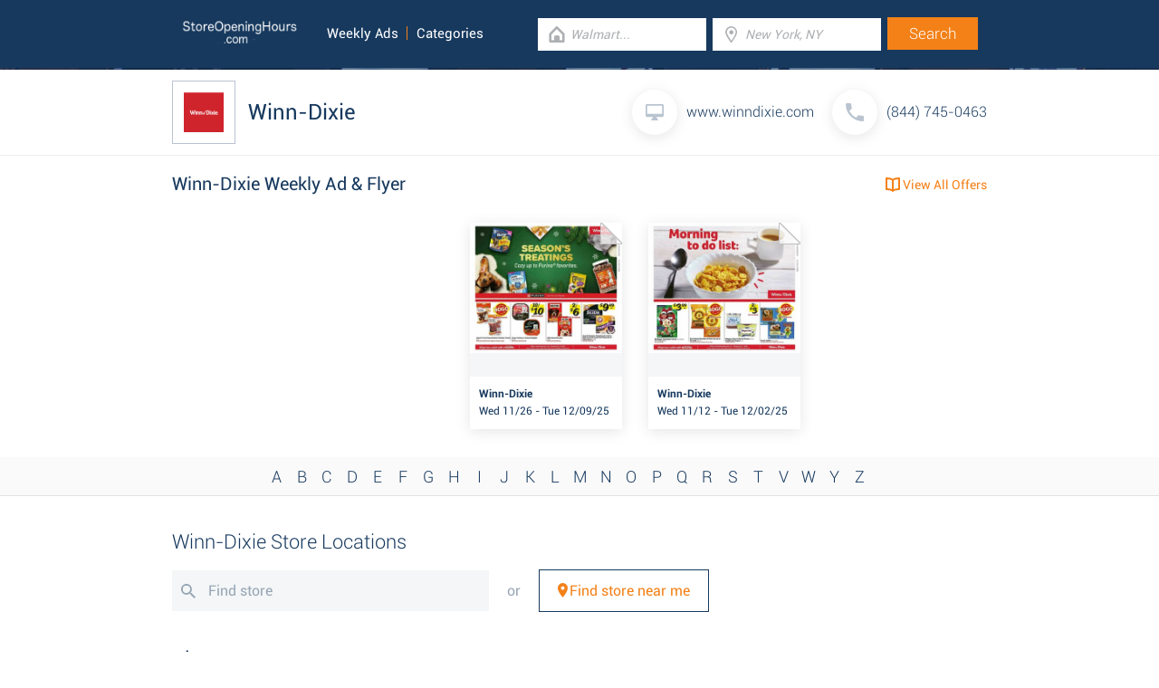

--- FILE ---
content_type: text/html; charset=UTF-8
request_url: https://www.storeopeninghours.com/retailers/winn-dixie
body_size: 8708
content:
<!DOCTYPE html><html lang="en_US"><head><meta name="google-site-verification"content="i4v8bD1a1hMCQhV_KBmPLiR0c-aP03t6A8sdcJEJrRQ"/><meta name="msvalidate.01"content="7A8FB32C6D0255AF75EE091D5AB857F2"/><meta charset="UTF-8"/><title>Winn-Dixie - Store Locator & Hours</title><meta http-equiv="X-UA-Compatible"content="IE=edge"/><meta name="theme-color"content="#17385E"/><meta name="viewport"content="width=device-width, initial-scale=1"/><base href="https://www.storeopeninghours.com/"/><link rel="stylesheet"href="https://www.storeopeninghours.com/css/final.act.min.css?v=3"media="screen"/><link rel="stylesheet"href="https://www.storeopeninghours.com/css/final.add.css?v=12"media="screen"/><link rel="preload"as="image"shref="https://a.tile.openstreetmap.org/"/><link rel="preload"as="image"href="https://b.tile.openstreetmap.org/"/><link rel="preload"as="image"href="https://c.tile.openstreetmap.org/"/></head><body class="categories edited-categories"><input type="checkbox"class="display-none"id="search-input"/><header class="main-header"><div class="sub-page-header"><div class="container"><div class="row"><div class="span-large-10 span-medium-10"><a class="main-logo"href="https://www.storeopeninghours.com/"><img src="images/logo_web_retail_us.png"alt="Logo"height="36"width="130"/></a><div class="navbar"><ul><li><a href="https://www.storeopeninghours.com/weekly-ads/">Weekly Ads</a></li><li><a href="https://www.storeopeninghours.com/categories/">Categories</a></li></ul></div><div class="side-menu"><input type="checkbox"class="display-none"id="menu"/><label for="search-input"class="label-search"onclick><i class="tiecons tiecons-search-simple"></i></label><label for="menu"class="label-menu"onclick><i class="tiecons tiecons-menu-light"></i></label><ul class="mobile-menu"><li><a href="https://www.storeopeninghours.com/weekly-ads/">Weekly Ads</a></li><li><a href="https://www.storeopeninghours.com/categories/">Categories</a></li></ul></div></div><div class="span-large-14 span-medium-14 form-section"id="form-section"><form action="/"class="clearfix"><div class="input"><i class="tiecons tiecons-home-simple-door"></i><input type="text"name="q"value=""placeholder="Walmart..."class="focusInput"/></div><div class="input"><i class="tiecons tiecons-mappoint"></i><input type="text"name="place"value=""id="place"placeholder="New York, NY"/></div><div class="input submit"><input type="submit"value="Search"/></div></form></div></div></div></div></header><section class="title-section"><div class="container"><div class="row-flex"><div class="item"><div class="col logo"><img src="https://www.storeopeninghours.com/img/logos/winn-dixie.png"alt="Winn-Dixie"width="44"/></div><div class="col"><h1>Winn-Dixie</h1></div></div><div class="item"><a href="https://www.winndixie.com/"class="col"><div class="icon"><svg xmlns="http://www.w3.org/2000/svg"width="19.997"height="18.179"viewBox="0 0 19.997 18.179"><path d="M19.179,2H2.818A1.823,1.823,0,0,0,1,3.818V14.725a1.823,1.823,0,0,0,1.818,1.818H9.18L7.363,19.27v.909h7.271V19.27l-1.818-2.727h6.363A1.823,1.823,0,0,0,21,14.725V3.818A1.823,1.823,0,0,0,19.179,2Zm0,10.907H2.818V3.818H19.179Z"transform="translate(-1 -2)"fill="#b9c4d0"/></svg></div><p>www.winndixie.com</p></a><a href="tel:(844) 745-0463"class="col"><div class="icon"><svg xmlns="http://www.w3.org/2000/svg"width="19.998"height="19.998"viewBox="0 0 19.998 19.998"><path d="M7.022,11.655a16.83,16.83,0,0,0,7.321,7.321l2.444-2.444a1.1,1.1,0,0,1,1.133-.267,12.673,12.673,0,0,0,3.966.633A1.114,1.114,0,0,1,23,18.01v3.877A1.114,1.114,0,0,1,21.887,23,18.885,18.885,0,0,1,3,4.111,1.114,1.114,0,0,1,4.111,3H8A1.114,1.114,0,0,1,9.11,4.111a12.621,12.621,0,0,0,.633,3.966A1.115,1.115,0,0,1,9.466,9.21Z"transform="translate(-3 -3)"fill="#b9c4d0"/></svg></div><p>(844) 745-0463</p></a></div></div></div></section><section class="offers"><div class="container"><div class="title"><h2>Winn-Dixie Weekly Ad & Flyer</h2><a href="https://www.storeopeninghours.com/weekly-ads/winn-dixie"><svg xmlns="http://www.w3.org/2000/svg"width="15.998"height="15.997"viewBox="0 0 15.998 15.997"><path id="Path_60"data-name="Path 60"d="M194.653,3142.58v-12.311c.034-.092.062-.187.1-.276a1.069,1.069,0,0,1,.74-.568h.25a.768.768,0,0,0,.117.026c.892.065,1.786.109,2.675.2a9.855,9.855,0,0,1,2.8.649,2.242,2.242,0,0,1,1.291,1,4.737,4.737,0,0,1,.5-.531,4.792,4.792,0,0,1,1.889-.812,18.981,18.981,0,0,1,3.691-.477c.283-.013.567-.038.85-.057h.25a.66.66,0,0,0,.071.029,1,1,0,0,1,.772,1.023q0,5.951,0,11.9a1,1,0,0,1-1,1.042,26.094,26.094,0,0,0-3.458.376,9.615,9.615,0,0,0-2.46.725.3.3,0,0,0-.137.165.975.975,0,0,1-1.888.007.324.324,0,0,0-.147-.176,8.233,8.233,0,0,0-1.971-.627,25.658,25.658,0,0,0-3.885-.472,1.511,1.511,0,0,1-.5-.112A1.024,1.024,0,0,1,194.653,3142.58Zm13.989-1.1v-9.951a1.255,1.255,0,0,0-.133,0c-.692.081-1.387.146-2.076.249a9.947,9.947,0,0,0-2.625.712.22.22,0,0,0-.159.237q.006,4.764,0,9.528v.162A14.975,14.975,0,0,1,208.642,3141.476Zm-11.982-.029c.863.1,1.707.176,2.547.292a8.553,8.553,0,0,1,2.446.681v-9.709c0-.021.007-.046,0-.062-.024-.044-.045-.109-.084-.124-.368-.143-.733-.3-1.11-.409a16.329,16.329,0,0,0-3.007-.529c-.262-.025-.523-.047-.79-.071Z"transform="translate(-194.653 -3129.426)"fill="#f38118"/></svg>&nbsp;<span>View All Offers</span></a></div><div class="offers"><div class="row listing"><div class="col desktop-hide"><div class="testBox"style="width:300px;height:250px;text-align:center;overflow:hidden"><script async src="//pagead2.googlesyndication.com/pagead/js/adsbygoogle.js"></script><ins class="adsbygoogle adsgooglecat"style="display:inline-block;width:300px;height:250px;"data-ad-client="ca-pub-3115969629981933"data-ad-slot="7823449589"></ins><script> (adsbygoogle = window.adsbygoogle || []).push({}); </script><span></span></div></div><div class="col"><div class="offer"><a href="https://www.storeopeninghours.com/weekly-ads/winn-dixie/1018845"><span class="corner"></span><img src="https://www.storeopeninghours.com/images/letak-dummy.png?v=1"alt=""class="dummy"><div class="image-box"><img src="https://www.storeopeninghours.com/leaflet/winn-dixie/1018845/first.jpg"alt="Winn-Dixie"/></div><span class="bottom"><ul><li><strong>Winn-Dixie</strong></li><li class="date">Wed 11/26 - Tue 12/09/25</li></ul></span></a></div></div><div class="col"><div class="offer"><a href="https://www.storeopeninghours.com/weekly-ads/winn-dixie/1018694"><span class="corner"></span><img src="https://www.storeopeninghours.com/images/letak-dummy.png?v=1"alt=""class="dummy"><div class="image-box"><img src="https://www.storeopeninghours.com/leaflet/winn-dixie/1018694/first.jpg"alt="Winn-Dixie"/></div><span class="bottom"><ul><li><strong>Winn-Dixie</strong></li><li class="date">Wed 11/12 - Tue 12/02/25</li></ul></span></a></div></div></div></div></div></section><section class="abeceda"><div id="cd-nav"class="offers-alphabet"><div class="container"><div class="row relative"><div class="over-auto"><div class="span-medium-24"id="cd-main-nav"><ul id="navbar"><li><a href="#A">A</a></li><li><a href="#B">B</a></li><li><a href="#C">C</a></li><li><a href="#D">D</a></li><li><a href="#E">E</a></li><li><a href="#F">F</a></li><li><a href="#G">G</a></li><li><a href="#H">H</a></li><li><a href="#I">I</a></li><li><a href="#J">J</a></li><li><a href="#K">K</a></li><li><a href="#L">L</a></li><li><a href="#M">M</a></li><li><a href="#N">N</a></li><li><a href="#O">O</a></li><li><a href="#P">P</a></li><li><a href="#Q">Q</a></li><li><a href="#R">R</a></li><li><a href="#S">S</a></li><li><a href="#T">T</a></li><li><a href="#V">V</a></li><li><a href="#W">W</a></li><li><a href="#Y">Y</a></li><li><a href="#Z">Z</a></li></ul></div></div></div></div></div></section><section class="search"><div class="container"><h2>Winn-Dixie Store Locations</h2><div class="row"><div class="search-box"><svg xmlns="http://www.w3.org/2000/svg"width="15.997"height="15.997"viewBox="0 0 15.997 15.997"><path d="M14.433,13.061H13.71l-.256-.247a5.954,5.954,0,1,0-.64.64l.247.256v.723L17.634,19,19,17.634Zm-5.488,0a4.116,4.116,0,1,1,4.116-4.116A4.11,4.11,0,0,1,8.945,13.061Z"transform="translate(-3 -3)"fill="#96a5b5"/></svg><input type="text"placeholder="Find store"id="finder"></div><span class="middle">or</span><a class="leaflet-search-current-geo"href="#"><svg xmlns="http://www.w3.org/2000/svg"width="11.201"height="16.002"viewBox="0 0 11.201 16.002"><path d="M10.6,2A5.6,5.6,0,0,0,5,7.6C5,11.8,10.6,18,10.6,18s5.6-6.2,5.6-10.4A5.6,5.6,0,0,0,10.6,2Zm0,7.6a2,2,0,1,1,2-2A2,2,0,0,1,10.6,9.6Z"transform="translate(-5 -2)"fill="#f38118"/></svg><span>Find store near me</span></a></div></div></section><section><div class="container"><div id="A"class="row group"><h3 class="h2-left h2-edited">A</h3><div class="span-medium-6"><hr class="hr-underline"/><ul class="categories"><li><a href="https://www.storeopeninghours.com/retailers/winn-dixie/alexander-city-al"data-search="alexander city">Alexander City</a></li><li><a href="https://www.storeopeninghours.com/retailers/winn-dixie/anniston-al"data-search="anniston">Anniston</a></li><li><a href="https://www.storeopeninghours.com/retailers/winn-dixie/auburn-al"data-search="auburn, lee county">Auburn, Lee County</a></li></ul></div><div class="span-medium-6 offset-medium-3"><hr class="hr-underline"/><ul class="categories"><li><a href="https://www.storeopeninghours.com/retailers/winn-dixie/altamonte-springs-fl"data-search="altamonte springs">Altamonte Springs</a></li><li><a href="https://www.storeopeninghours.com/retailers/winn-dixie/apopka-fl"data-search="apopka">Apopka</a></li><li><a href="https://www.storeopeninghours.com/retailers/winn-dixie/auburndale-fl"data-search="auburndale">Auburndale</a></li></ul></div><div class="span-medium-6 offset-medium-3"><hr class="hr-underline"/><ul class="categories"><li><a href="https://www.storeopeninghours.com/retailers/winn-dixie/amite-la"data-search="amite">Amite</a></li><li><a href="https://www.storeopeninghours.com/retailers/winn-dixie/arcadia-fl"data-search="arcadia, desoto county">Arcadia, DeSoto County</a></li><li><a href="https://www.storeopeninghours.com/retailers/winn-dixie/avon-park-fl"data-search="avon park">Avon Park</a></li></ul></div></div><div id="B"class="row group"><h3 class="h2-left h2-edited">B</h3><div class="span-medium-6"><hr class="hr-underline"/><ul class="categories"><li><a href="https://www.storeopeninghours.com/retailers/winn-dixie/bainbridge-ga"data-search="bainbridge, decatur county">Bainbridge, Decatur County</a></li><li><a href="https://www.storeopeninghours.com/retailers/winn-dixie/bessemer-al"data-search="bessemer, jefferson county">Bessemer, Jefferson County</a></li><li><a href="https://www.storeopeninghours.com/retailers/winn-dixie/boca-raton-fl"data-search="boca raton">Boca Raton</a></li><li><a href="https://www.storeopeninghours.com/retailers/winn-dixie/brunswick-ga"data-search="brunswick, glynn county">Brunswick, Glynn County</a></li></ul></div><div class="span-medium-6 offset-medium-3"><hr class="hr-underline"/><ul class="categories"><li><a href="https://www.storeopeninghours.com/retailers/winn-dixie/belle-glade-fl"data-search="belle glade">Belle Glade</a></li><li><a href="https://www.storeopeninghours.com/retailers/winn-dixie/beverly-hills-fl"data-search="beverly hills, citrus county">Beverly Hills, Citrus County</a></li><li><a href="https://www.storeopeninghours.com/retailers/winn-dixie/boynton-beach-fl"data-search="boynton beach">Boynton Beach</a></li><li><a href="https://www.storeopeninghours.com/retailers/winn-dixie/bushnell-fl"data-search="bushnell">Bushnell</a></li></ul></div><div class="span-medium-6 offset-medium-3"><hr class="hr-underline"/><ul class="categories"><li><a href="https://www.storeopeninghours.com/retailers/winn-dixie/belleview-fl"data-search="belleview">Belleview</a></li><li><a href="https://www.storeopeninghours.com/retailers/winn-dixie/big-pine-key-fl"data-search="big pine key">Big Pine Key</a></li><li><a href="https://www.storeopeninghours.com/retailers/winn-dixie/brooksville-fl"data-search="brooksville, hernando county">Brooksville, Hernando County</a></li></ul></div></div><div id="C"class="row group"><h3 class="h2-left h2-edited">C</h3><div class="span-medium-6"><hr class="hr-underline"/><ul class="categories"><li><a href="https://www.storeopeninghours.com/retailers/winn-dixie/callahan-fl"data-search="callahan">Callahan</a></li><li><a href="https://www.storeopeninghours.com/retailers/winn-dixie/chalmette-la"data-search="chalmette">Chalmette</a></li><li><a href="https://www.storeopeninghours.com/retailers/winn-dixie/clermont-fl"data-search="clermont, lake county">Clermont, Lake County</a></li><li><a href="https://www.storeopeninghours.com/retailers/winn-dixie/crestview-fl"data-search="crestview">Crestview</a></li></ul></div><div class="span-medium-6 offset-medium-3"><hr class="hr-underline"/><ul class="categories"><li><a href="https://www.storeopeninghours.com/retailers/winn-dixie/cantonment-fl"data-search="cantonment">Cantonment</a></li><li><a href="https://www.storeopeninghours.com/retailers/winn-dixie/chelsea-al"data-search="chelsea, shelby county">Chelsea, Shelby County</a></li><li><a href="https://www.storeopeninghours.com/retailers/winn-dixie/cocoa-beach-fl"data-search="cocoa beach">Cocoa Beach</a></li><li><a href="https://www.storeopeninghours.com/retailers/winn-dixie/cutler-bay-fl"data-search="cutler bay">Cutler Bay</a></li></ul></div><div class="span-medium-6 offset-medium-3"><hr class="hr-underline"/><ul class="categories"><li><a href="https://www.storeopeninghours.com/retailers/winn-dixie/casselberry-fl"data-search="casselberry">Casselberry</a></li><li><a href="https://www.storeopeninghours.com/retailers/winn-dixie/clanton-al"data-search="clanton">Clanton</a></li><li><a href="https://www.storeopeninghours.com/retailers/winn-dixie/crescent-city-fl"data-search="crescent city">Crescent City</a></li></ul></div></div><div id="D"class="row group"><h3 class="h2-left h2-edited">D</h3><div class="span-medium-6"><hr class="hr-underline"/><ul class="categories"><li><a href="https://www.storeopeninghours.com/retailers/winn-dixie/dade-city-fl"data-search="dade city">Dade City</a></li><li><a href="https://www.storeopeninghours.com/retailers/winn-dixie/deerfield-beach-fl"data-search="deerfield beach">Deerfield Beach</a></li><li><a href="https://www.storeopeninghours.com/retailers/winn-dixie/deltona-fl"data-search="deltona">Deltona</a></li><li><a href="https://www.storeopeninghours.com/retailers/winn-dixie/doral-fl"data-search="doral">Doral</a></li><li><a href="https://www.storeopeninghours.com/retailers/winn-dixie/dunnellon-fl"data-search="dunnellon, marion county">Dunnellon, Marion County</a></li></ul></div><div class="span-medium-6 offset-medium-3"><hr class="hr-underline"/><ul class="categories"><li><a href="https://www.storeopeninghours.com/retailers/winn-dixie/daytona-beach-shores-fl"data-search="daytona beach shores">Daytona Beach Shores</a></li><li><a href="https://www.storeopeninghours.com/retailers/winn-dixie/defuniak-springs-fl"data-search="defuniak springs">Defuniak Springs</a></li><li><a href="https://www.storeopeninghours.com/retailers/winn-dixie/destrehan-la"data-search="destrehan">Destrehan</a></li><li><a href="https://www.storeopeninghours.com/retailers/winn-dixie/dundee-fl"data-search="dundee, polk county">Dundee, Polk County</a></li></ul></div><div class="span-medium-6 offset-medium-3"><hr class="hr-underline"/><ul class="categories"><li><a href="https://www.storeopeninghours.com/retailers/winn-dixie/debary-fl"data-search="debary">Debary</a></li><li><a href="https://www.storeopeninghours.com/retailers/winn-dixie/deland-fl"data-search="deland">DeLand</a></li><li><a href="https://www.storeopeninghours.com/retailers/winn-dixie/diberville-ms"data-search="diberville">Diberville</a></li><li><a href="https://www.storeopeninghours.com/retailers/winn-dixie/dunedin-fl"data-search="dunedin">Dunedin</a></li></ul></div></div><div id="E"class="row group"><h3 class="h2-left h2-edited">E</h3><div class="span-medium-6"><hr class="hr-underline"/><ul class="categories"><li><a href="https://www.storeopeninghours.com/retailers/winn-dixie/edgewater-fl"data-search="edgewater, volusia county">Edgewater, Volusia County</a></li></ul></div><div class="span-medium-6 offset-medium-3"><hr class="hr-underline"/><ul class="categories"><li><a href="https://www.storeopeninghours.com/retailers/winn-dixie/eufaula-al"data-search="eufaula, barbour county">Eufaula, Barbour County</a></li></ul></div><div class="span-medium-6 offset-medium-3"><hr class="hr-underline"/><ul class="categories"><li><a href="https://www.storeopeninghours.com/retailers/winn-dixie/eustis-fl"data-search="eustis">Eustis</a></li></ul></div></div><div id="F"class="row group"><h3 class="h2-left h2-edited">F</h3><div class="span-medium-6"><hr class="hr-underline"/><ul class="categories"><li><a href="https://www.storeopeninghours.com/retailers/winn-dixie/fairhope-al"data-search="fairhope">Fairhope</a></li><li><a href="https://www.storeopeninghours.com/retailers/winn-dixie/fleming-island-fl"data-search="fleming island">Fleming Island</a></li><li><a href="https://www.storeopeninghours.com/retailers/winn-dixie/fort-walton-beach-fl"data-search="fort walton beach">Fort Walton Beach</a></li><li><a href="https://www.storeopeninghours.com/retailers/winn-dixie/fultondale-al"data-search="fultondale">Fultondale</a></li></ul></div><div class="span-medium-6 offset-medium-3"><hr class="hr-underline"/><ul class="categories"><li><a href="https://www.storeopeninghours.com/retailers/winn-dixie/fern-park-fl"data-search="fern park">Fern Park</a></li><li><a href="https://www.storeopeninghours.com/retailers/winn-dixie/foley-al"data-search="foley, baldwin county">Foley, Baldwin County</a></li><li><a href="https://www.storeopeninghours.com/retailers/winn-dixie/franklinton-la"data-search="franklinton, washington parish">Franklinton, Washington Parish</a></li></ul></div><div class="span-medium-6 offset-medium-3"><hr class="hr-underline"/><ul class="categories"><li><a href="https://www.storeopeninghours.com/retailers/winn-dixie/fernandina-beach-fl"data-search="fernandina beach">Fernandina Beach</a></li><li><a href="https://www.storeopeninghours.com/retailers/winn-dixie/fort-myers-fl"data-search="fort myers">Fort Myers</a></li><li><a href="https://www.storeopeninghours.com/retailers/winn-dixie/ft-walton-beach-fl"data-search="ft. walton beach">Ft. Walton Beach</a></li></ul></div></div><div id="G"class="row group"><h3 class="h2-left h2-edited">G</h3><div class="span-medium-6"><hr class="hr-underline"/><ul class="categories"><li><a href="https://www.storeopeninghours.com/retailers/winn-dixie/gainesville-fl"data-search="gainesville">Gainesville</a></li><li><a href="https://www.storeopeninghours.com/retailers/winn-dixie/gretna-la"data-search="gretna, jefferson parish">Gretna, Jefferson Parish</a></li></ul></div><div class="span-medium-6 offset-medium-3"><hr class="hr-underline"/><ul class="categories"><li><a href="https://www.storeopeninghours.com/retailers/winn-dixie/gramercy-la"data-search="gramercy">Gramercy</a></li><li><a href="https://www.storeopeninghours.com/retailers/winn-dixie/gulfport-ms"data-search="gulfport, harrison county">Gulfport, Harrison County</a></li></ul></div><div class="span-medium-6 offset-medium-3"><hr class="hr-underline"/><ul class="categories"><li><a href="https://www.storeopeninghours.com/retailers/winn-dixie/green-cove-springs-fl"data-search="green cove springs">Green Cove Springs</a></li></ul></div></div><div id="H"class="row group"><h3 class="h2-left h2-edited">H</h3><div class="span-medium-6"><hr class="hr-underline"/><ul class="categories"><li><a href="https://www.storeopeninghours.com/retailers/winn-dixie/haines-city-fl"data-search="haines city">Haines City</a></li><li><a href="https://www.storeopeninghours.com/retailers/winn-dixie/high-springs-fl"data-search="high springs">High Springs</a></li><li><a href="https://www.storeopeninghours.com/retailers/winn-dixie/holiday-fl"data-search="holiday">Holiday</a></li><li><a href="https://www.storeopeninghours.com/retailers/winn-dixie/homestead-fl"data-search="homestead">Homestead</a></li></ul></div><div class="span-medium-6 offset-medium-3"><hr class="hr-underline"/><ul class="categories"><li><a href="https://www.storeopeninghours.com/retailers/winn-dixie/hammond-la"data-search="hammond, tangipahoa parish">Hammond, Tangipahoa Parish</a></li><li><a href="https://www.storeopeninghours.com/retailers/winn-dixie/hilliard-fl"data-search="hilliard">Hilliard</a></li><li><a href="https://www.storeopeninghours.com/retailers/winn-dixie/holly-hill-fl"data-search="holly hill, volusia county">Holly Hill, Volusia County</a></li><li><a href="https://www.storeopeninghours.com/retailers/winn-dixie/homosassa-fl"data-search="homosassa">Homosassa</a></li></ul></div><div class="span-medium-6 offset-medium-3"><hr class="hr-underline"/><ul class="categories"><li><a href="https://www.storeopeninghours.com/retailers/winn-dixie/hattiesburg-ms"data-search="hattiesburg">Hattiesburg</a></li><li><a href="https://www.storeopeninghours.com/retailers/winn-dixie/hobe-sound-fl"data-search="hobe sound">Hobe Sound</a></li><li><a href="https://www.storeopeninghours.com/retailers/winn-dixie/hollywood-fl"data-search="hollywood, broward county">Hollywood, Broward County</a></li><li><a href="https://www.storeopeninghours.com/retailers/winn-dixie/hudson-fl"data-search="hudson, pasco county">Hudson, Pasco County</a></li></ul></div></div><div id="I"class="row group"><h3 class="h2-left h2-edited">I</h3><div class="span-medium-6"><hr class="hr-underline"/><ul class="categories"><li><a href="https://www.storeopeninghours.com/retailers/winn-dixie/inverness-fl"data-search="inverness, citrus county">Inverness, Citrus County</a></li></ul></div><div class="span-medium-6 offset-medium-3"><hr class="hr-underline"/><ul class="categories"></ul></div><div class="span-medium-6 offset-medium-3"><hr class="hr-underline"/><ul class="categories"></ul></div></div><div id="J"class="row group"><h3 class="h2-left h2-edited">J</h3><div class="span-medium-6"><hr class="hr-underline"/><ul class="categories"><li><a href="https://www.storeopeninghours.com/retailers/winn-dixie/jacksonville-fl"data-search="jacksonville, duval county">Jacksonville, Duval County</a></li></ul></div><div class="span-medium-6 offset-medium-3"><hr class="hr-underline"/><ul class="categories"><li><a href="https://www.storeopeninghours.com/retailers/winn-dixie/jasper-al"data-search="jasper, walker county">Jasper, Walker County</a></li></ul></div><div class="span-medium-6 offset-medium-3"><hr class="hr-underline"/><ul class="categories"></ul></div></div><div id="K"class="row group"><h3 class="h2-left h2-edited">K</h3><div class="span-medium-6"><hr class="hr-underline"/><ul class="categories"><li><a href="https://www.storeopeninghours.com/retailers/winn-dixie/kenner-la"data-search="kenner">Kenner</a></li><li><a href="https://www.storeopeninghours.com/retailers/winn-dixie/kingsland-ga"data-search="kingsland">Kingsland</a></li></ul></div><div class="span-medium-6 offset-medium-3"><hr class="hr-underline"/><ul class="categories"><li><a href="https://www.storeopeninghours.com/retailers/winn-dixie/kenneth-city-fl"data-search="kenneth city">Kenneth City</a></li></ul></div><div class="span-medium-6 offset-medium-3"><hr class="hr-underline"/><ul class="categories"><li><a href="https://www.storeopeninghours.com/retailers/winn-dixie/key-largo-fl"data-search="key largo">Key Largo</a></li></ul></div></div><div id="L"class="row group"><h3 class="h2-left h2-edited">L</h3><div class="span-medium-6"><hr class="hr-underline"/><ul class="categories"><li><a href="https://www.storeopeninghours.com/retailers/winn-dixie/la-belle-fl"data-search="la belle">La Belle</a></li><li><a href="https://www.storeopeninghours.com/retailers/winn-dixie/lake-city-fl"data-search="lake city, columbia county">Lake City, Columbia County</a></li><li><a href="https://www.storeopeninghours.com/retailers/winn-dixie/lake-placid-fl"data-search="lake placid, highlands county">Lake Placid, Highlands County</a></li><li><a href="https://www.storeopeninghours.com/retailers/winn-dixie/lakewood-ranch-fl"data-search="lakewood ranch">Lakewood Ranch</a></li><li><a href="https://www.storeopeninghours.com/retailers/winn-dixie/lithia-fl"data-search="lithia">Lithia</a></li><li><a href="https://www.storeopeninghours.com/retailers/winn-dixie/longwood-fl"data-search="longwood">Longwood</a></li><li><a href="https://www.storeopeninghours.com/retailers/winn-dixie/lynn-haven-fl"data-search="lynn haven">Lynn Haven</a></li></ul></div><div class="span-medium-6 offset-medium-3"><hr class="hr-underline"/><ul class="categories"><li><a href="https://www.storeopeninghours.com/retailers/winn-dixie/la-place-la"data-search="la place">La Place</a></li><li><a href="https://www.storeopeninghours.com/retailers/winn-dixie/lake-mary-fl"data-search="lake mary">Lake Mary</a></li><li><a href="https://www.storeopeninghours.com/retailers/winn-dixie/lake-wales-fl"data-search="lake wales">Lake Wales</a></li><li><a href="https://www.storeopeninghours.com/retailers/winn-dixie/lantana-fl"data-search="lantana, palm beach county">Lantana, Palm Beach County</a></li><li><a href="https://www.storeopeninghours.com/retailers/winn-dixie/live-oak-fl"data-search="live oak, suwannee county">Live Oak, Suwannee County</a></li><li><a href="https://www.storeopeninghours.com/retailers/winn-dixie/luling-la"data-search="luling, st. charles parish">Luling, St. Charles Parish</a></li></ul></div><div class="span-medium-6 offset-medium-3"><hr class="hr-underline"/><ul class="categories"><li><a href="https://www.storeopeninghours.com/retailers/winn-dixie/lady-lake-fl"data-search="lady lake">Lady Lake</a></li><li><a href="https://www.storeopeninghours.com/retailers/winn-dixie/lake-park-ga"data-search="lake park, lowndes county">Lake Park, Lowndes County</a></li><li><a href="https://www.storeopeninghours.com/retailers/winn-dixie/lakeland-fl"data-search="lakeland, polk county">Lakeland, Polk County</a></li><li><a href="https://www.storeopeninghours.com/retailers/winn-dixie/lehigh-acres-fl"data-search="lehigh acres">Lehigh Acres</a></li><li><a href="https://www.storeopeninghours.com/retailers/winn-dixie/long-beach-ms"data-search="long beach, harrison county">Long Beach, Harrison County</a></li><li><a href="https://www.storeopeninghours.com/retailers/winn-dixie/lutz-fl"data-search="lutz">Lutz</a></li></ul></div></div><div id="M"class="row group"><h3 class="h2-left h2-edited">M</h3><div class="span-medium-6"><hr class="hr-underline"/><ul class="categories"><li><a href="https://www.storeopeninghours.com/retailers/winn-dixie/macclenny-fl"data-search="macclenny">Macclenny</a></li><li><a href="https://www.storeopeninghours.com/retailers/winn-dixie/mandeville-la"data-search="mandeville">Mandeville</a></li><li><a href="https://www.storeopeninghours.com/retailers/winn-dixie/melbourne-fl"data-search="melbourne, brevard county">Melbourne, Brevard County</a></li><li><a href="https://www.storeopeninghours.com/retailers/winn-dixie/miami-gardens-fl"data-search="miami gardens">Miami Gardens</a></li><li><a href="https://www.storeopeninghours.com/retailers/winn-dixie/millbrook-al"data-search="millbrook">Millbrook</a></li></ul></div><div class="span-medium-6 offset-medium-3"><hr class="hr-underline"/><ul class="categories"><li><a href="https://www.storeopeninghours.com/retailers/winn-dixie/madeira-beach-fl"data-search="madeira beach">Madeira Beach</a></li><li><a href="https://www.storeopeninghours.com/retailers/winn-dixie/marathon-fl"data-search="marathon">Marathon</a></li><li><a href="https://www.storeopeninghours.com/retailers/winn-dixie/melrose-fl"data-search="melrose">Melrose</a></li><li><a href="https://www.storeopeninghours.com/retailers/winn-dixie/miami-lakes-fl"data-search="miami lakes">Miami Lakes</a></li><li><a href="https://www.storeopeninghours.com/retailers/winn-dixie/milton-fl"data-search="milton, santa rosa county">Milton, Santa Rosa County</a></li></ul></div><div class="span-medium-6 offset-medium-3"><hr class="hr-underline"/><ul class="categories"><li><a href="https://www.storeopeninghours.com/retailers/winn-dixie/madison-fl"data-search="madison, madison county">Madison, Madison County</a></li><li><a href="https://www.storeopeninghours.com/retailers/winn-dixie/marrero-la"data-search="marrero">Marrero</a></li><li><a href="https://www.storeopeninghours.com/retailers/winn-dixie/meridian-ms"data-search="meridian, lauderdale county">Meridian, Lauderdale County</a></li><li><a href="https://www.storeopeninghours.com/retailers/winn-dixie/middleburg-fl"data-search="middleburg, clay county">Middleburg, Clay County</a></li><li><a href="https://www.storeopeninghours.com/retailers/winn-dixie/monticello-fl"data-search="monticello, jefferson county">Monticello, Jefferson County</a></li></ul></div></div><div id="N"class="row group"><h3 class="h2-left h2-edited">N</h3><div class="span-medium-6"><hr class="hr-underline"/><ul class="categories"><li><a href="https://www.storeopeninghours.com/retailers/winn-dixie/n-miami-beach-fl"data-search="n. miami beach">N. Miami Beach</a></li><li><a href="https://www.storeopeninghours.com/retailers/winn-dixie/new-smyrna-beach-fl"data-search="new smyrna beach">New Smyrna Beach</a></li></ul></div><div class="span-medium-6 offset-medium-3"><hr class="hr-underline"/><ul class="categories"><li><a href="https://www.storeopeninghours.com/retailers/winn-dixie/neptune-beach-fl"data-search="neptune beach">Neptune Beach</a></li><li><a href="https://www.storeopeninghours.com/retailers/winn-dixie/niceville-fl"data-search="niceville">Niceville</a></li></ul></div><div class="span-medium-6 offset-medium-3"><hr class="hr-underline"/><ul class="categories"><li><a href="https://www.storeopeninghours.com/retailers/winn-dixie/new-port-richey-fl"data-search="new port richey">New Port Richey</a></li></ul></div></div><div id="O"class="row group"><h3 class="h2-left h2-edited">O</h3><div class="span-medium-6"><hr class="hr-underline"/><ul class="categories"><li><a href="https://www.storeopeninghours.com/retailers/winn-dixie/ocala-fl"data-search="ocala">Ocala</a></li><li><a href="https://www.storeopeninghours.com/retailers/winn-dixie/orange-park-fl"data-search="orange park, clay county">Orange Park, Clay County</a></li><li><a href="https://www.storeopeninghours.com/retailers/winn-dixie/oviedo-fl"data-search="oviedo">Oviedo</a></li></ul></div><div class="span-medium-6 offset-medium-3"><hr class="hr-underline"/><ul class="categories"><li><a href="https://www.storeopeninghours.com/retailers/winn-dixie/oneco-fl"data-search="oneco">Oneco</a></li><li><a href="https://www.storeopeninghours.com/retailers/winn-dixie/orlando-fl"data-search="orlando, orange county">Orlando, Orange County</a></li></ul></div><div class="span-medium-6 offset-medium-3"><hr class="hr-underline"/><ul class="categories"><li><a href="https://www.storeopeninghours.com/retailers/winn-dixie/opelika-al"data-search="opelika">Opelika</a></li><li><a href="https://www.storeopeninghours.com/retailers/winn-dixie/ormond-beach-fl"data-search="ormond beach">Ormond Beach</a></li></ul></div></div><div id="P"class="row group"><h3 class="h2-left h2-edited">P</h3><div class="span-medium-6"><hr class="hr-underline"/><ul class="categories"><li><a href="https://www.storeopeninghours.com/retailers/winn-dixie/pace-fl"data-search="pace">Pace</a></li><li><a href="https://www.storeopeninghours.com/retailers/winn-dixie/palm-beach-gardens-fl"data-search="palm beach gardens">Palm Beach Gardens</a></li><li><a href="https://www.storeopeninghours.com/retailers/winn-dixie/phenix-city-al"data-search="phenix city">Phenix City</a></li><li><a href="https://www.storeopeninghours.com/retailers/winn-dixie/plant-city-fl"data-search="plant city">Plant City</a></li><li><a href="https://www.storeopeninghours.com/retailers/winn-dixie/port-saint-lucie-fl"data-search="port saint lucie">Port Saint Lucie</a></li><li><a href="https://www.storeopeninghours.com/retailers/winn-dixie/prairieville-la"data-search="prairieville">Prairieville</a></li></ul></div><div class="span-medium-6 offset-medium-3"><hr class="hr-underline"/><ul class="categories"><li><a href="https://www.storeopeninghours.com/retailers/winn-dixie/palatka-fl"data-search="palatka">Palatka</a></li><li><a href="https://www.storeopeninghours.com/retailers/winn-dixie/palm-coast-fl"data-search="palm coast">Palm Coast</a></li><li><a href="https://www.storeopeninghours.com/retailers/winn-dixie/pinellas-park-fl"data-search="pinellas park">Pinellas Park</a></li><li><a href="https://www.storeopeninghours.com/retailers/winn-dixie/ponte-vedra-beach-fl"data-search="ponte vedra beach">Ponte Vedra Beach</a></li><li><a href="https://www.storeopeninghours.com/retailers/winn-dixie/port-st-john-fl"data-search="port st john">Port St John</a></li><li><a href="https://www.storeopeninghours.com/retailers/winn-dixie/prattville-al"data-search="prattville">Prattville</a></li></ul></div><div class="span-medium-6 offset-medium-3"><hr class="hr-underline"/><ul class="categories"><li><a href="https://www.storeopeninghours.com/retailers/winn-dixie/palm-bay-fl"data-search="palm bay">Palm Bay</a></li><li><a href="https://www.storeopeninghours.com/retailers/winn-dixie/perry-fl"data-search="perry, taylor county">Perry, Taylor County</a></li><li><a href="https://www.storeopeninghours.com/retailers/winn-dixie/pinson-al"data-search="pinson">Pinson</a></li><li><a href="https://www.storeopeninghours.com/retailers/winn-dixie/port-orange-fl"data-search="port orange">Port Orange</a></li><li><a href="https://www.storeopeninghours.com/retailers/winn-dixie/port-st-lucie-fl"data-search="port st. lucie">Port St. Lucie</a></li><li><a href="https://www.storeopeninghours.com/retailers/winn-dixie/punta-gorda-fl"data-search="punta gorda">Punta Gorda</a></li></ul></div></div><div id="Q"class="row group"><h3 class="h2-left h2-edited">Q</h3><div class="span-medium-6"><hr class="hr-underline"/><ul class="categories"><li><a href="https://www.storeopeninghours.com/retailers/winn-dixie/quincy-fl"data-search="quincy, gadsden county">Quincy, Gadsden County</a></li></ul></div><div class="span-medium-6 offset-medium-3"><hr class="hr-underline"/><ul class="categories"></ul></div><div class="span-medium-6 offset-medium-3"><hr class="hr-underline"/><ul class="categories"></ul></div></div><div id="R"class="row group"><h3 class="h2-left h2-edited">R</h3><div class="span-medium-6"><hr class="hr-underline"/><ul class="categories"><li><a href="https://www.storeopeninghours.com/retailers/winn-dixie/rainbow-city-al"data-search="rainbow city">Rainbow City</a></li><li><a href="https://www.storeopeninghours.com/retailers/winn-dixie/royal-palm-beach-fl"data-search="royal palm beach">Royal Palm Beach</a></li></ul></div><div class="span-medium-6 offset-medium-3"><hr class="hr-underline"/><ul class="categories"><li><a href="https://www.storeopeninghours.com/retailers/winn-dixie/river-ridge-la"data-search="river ridge">River Ridge</a></li><li><a href="https://www.storeopeninghours.com/retailers/winn-dixie/ruskin-fl"data-search="ruskin">Ruskin</a></li></ul></div><div class="span-medium-6 offset-medium-3"><hr class="hr-underline"/><ul class="categories"><li><a href="https://www.storeopeninghours.com/retailers/winn-dixie/riverview-fl"data-search="riverview">Riverview</a></li></ul></div></div><div id="S"class="row group"><h3 class="h2-left h2-edited">S</h3><div class="span-medium-6"><hr class="hr-underline"/><ul class="categories"><li><a href="https://www.storeopeninghours.com/retailers/winn-dixie/saint-cloud-fl"data-search="saint cloud">Saint Cloud</a></li><li><a href="https://www.storeopeninghours.com/retailers/winn-dixie/sanford-fl"data-search="sanford, seminole county">Sanford, Seminole County</a></li><li><a href="https://www.storeopeninghours.com/retailers/winn-dixie/semmes-al"data-search="semmes">Semmes</a></li><li><a href="https://www.storeopeninghours.com/retailers/winn-dixie/south-pasadena-fl"data-search="south pasadena, pinellas county">South Pasadena, Pinellas County</a></li><li><a href="https://www.storeopeninghours.com/retailers/winn-dixie/st-james-city-fl"data-search="st james city">St James City</a></li><li><a href="https://www.storeopeninghours.com/retailers/winn-dixie/sun-city-center-fl"data-search="sun city center">Sun City Center</a></li></ul></div><div class="span-medium-6 offset-medium-3"><hr class="hr-underline"/><ul class="categories"><li><a href="https://www.storeopeninghours.com/retailers/winn-dixie/saint-johns-fl"data-search="saint johns, st. johns county">Saint Johns, St. Johns County</a></li><li><a href="https://www.storeopeninghours.com/retailers/winn-dixie/sebastian-fl"data-search="sebastian, indian river county">Sebastian, Indian River County</a></li><li><a href="https://www.storeopeninghours.com/retailers/winn-dixie/silver-springs-fl"data-search="silver springs">Silver Springs</a></li><li><a href="https://www.storeopeninghours.com/retailers/winn-dixie/spring-hill-fl"data-search="spring hill, hernando county">Spring Hill, Hernando County</a></li><li><a href="https://www.storeopeninghours.com/retailers/winn-dixie/st-simons-island-ga"data-search="st simons island">St Simons Island</a></li></ul></div><div class="span-medium-6 offset-medium-3"><hr class="hr-underline"/><ul class="categories"><li><a href="https://www.storeopeninghours.com/retailers/winn-dixie/saint-marys-ga"data-search="saint marys, camden county">Saint Marys, Camden County</a></li><li><a href="https://www.storeopeninghours.com/retailers/winn-dixie/selma-al"data-search="selma, dallas county">Selma, Dallas County</a></li><li><a href="https://www.storeopeninghours.com/retailers/winn-dixie/south-miami-fl"data-search="south miami">South Miami</a></li><li><a href="https://www.storeopeninghours.com/retailers/winn-dixie/st-augustine-fl"data-search="st. augustine">St. Augustine</a></li><li><a href="https://www.storeopeninghours.com/retailers/winn-dixie/starke-fl"data-search="starke">Starke</a></li></ul></div></div><div id="T"class="row group"><h3 class="h2-left h2-edited">T</h3><div class="span-medium-6"><hr class="hr-underline"/><ul class="categories"><li><a href="https://www.storeopeninghours.com/retailers/winn-dixie/tamarac-fl"data-search="tamarac">Tamarac</a></li><li><a href="https://www.storeopeninghours.com/retailers/winn-dixie/tavernier-fl"data-search="tavernier">Tavernier</a></li><li><a href="https://www.storeopeninghours.com/retailers/winn-dixie/thonotosassa-fl"data-search="thonotosassa">Thonotosassa</a></li></ul></div><div class="span-medium-6 offset-medium-3"><hr class="hr-underline"/><ul class="categories"><li><a href="https://www.storeopeninghours.com/retailers/winn-dixie/tampa-fl"data-search="tampa, hillsborough county">Tampa, Hillsborough County</a></li><li><a href="https://www.storeopeninghours.com/retailers/winn-dixie/the-villages-lake-county"data-search="the villages, lake county">The Villages, Lake County</a></li><li><a href="https://www.storeopeninghours.com/retailers/winn-dixie/titusville-fl"data-search="titusville, brevard county">Titusville, Brevard County</a></li></ul></div><div class="span-medium-6 offset-medium-3"><hr class="hr-underline"/><ul class="categories"><li><a href="https://www.storeopeninghours.com/retailers/winn-dixie/tavares-fl"data-search="tavares">Tavares</a></li><li><a href="https://www.storeopeninghours.com/retailers/winn-dixie/theodore-al"data-search="theodore">Theodore</a></li><li><a href="https://www.storeopeninghours.com/retailers/winn-dixie/trussville-al"data-search="trussville">Trussville</a></li></ul></div></div><div id="V"class="row group"><h3 class="h2-left h2-edited">V</h3><div class="span-medium-6"><hr class="hr-underline"/><ul class="categories"><li><a href="https://www.storeopeninghours.com/retailers/winn-dixie/valdosta-ga"data-search="valdosta">Valdosta</a></li><li><a href="https://www.storeopeninghours.com/retailers/winn-dixie/viera-fl"data-search="viera">Viera</a></li></ul></div><div class="span-medium-6 offset-medium-3"><hr class="hr-underline"/><ul class="categories"><li><a href="https://www.storeopeninghours.com/retailers/winn-dixie/vero-beach-fl"data-search="vero beach">Vero Beach</a></li></ul></div><div class="span-medium-6 offset-medium-3"><hr class="hr-underline"/><ul class="categories"><li><a href="https://www.storeopeninghours.com/retailers/winn-dixie/vestavia-hills-al"data-search="vestavia hills">Vestavia Hills</a></li></ul></div></div><div id="W"class="row group"><h3 class="h2-left h2-edited">W</h3><div class="span-medium-6"><hr class="hr-underline"/><ul class="categories"><li><a href="https://www.storeopeninghours.com/retailers/winn-dixie/w-melbourne-fl"data-search="w melbourne">W Melbourne</a></li><li><a href="https://www.storeopeninghours.com/retailers/winn-dixie/westlake-fl"data-search="westlake, palm beach county">Westlake, Palm Beach County</a></li></ul></div><div class="span-medium-6 offset-medium-3"><hr class="hr-underline"/><ul class="categories"><li><a href="https://www.storeopeninghours.com/retailers/winn-dixie/wauchula-fl"data-search="wauchula">Wauchula</a></li><li><a href="https://www.storeopeninghours.com/retailers/winn-dixie/wetumpka-al"data-search="wetumpka">Wetumpka</a></li></ul></div><div class="span-medium-6 offset-medium-3"><hr class="hr-underline"/><ul class="categories"><li><a href="https://www.storeopeninghours.com/retailers/winn-dixie/wesley-chapel-fl"data-search="wesley chapel, pasco county">Wesley Chapel, Pasco County</a></li><li><a href="https://www.storeopeninghours.com/retailers/winn-dixie/williston-fl"data-search="williston">Williston</a></li></ul></div></div><div id="Y"class="row group"><h3 class="h2-left h2-edited">Y</h3><div class="span-medium-6"><hr class="hr-underline"/><ul class="categories"><li><a href="https://www.storeopeninghours.com/retailers/winn-dixie/yulee-fl"data-search="yulee">Yulee</a></li></ul></div><div class="span-medium-6 offset-medium-3"><hr class="hr-underline"/><ul class="categories"></ul></div><div class="span-medium-6 offset-medium-3"><hr class="hr-underline"/><ul class="categories"></ul></div></div><div id="Z"class="row group"><h3 class="h2-left h2-edited">Z</h3><div class="span-medium-6"><hr class="hr-underline"/><ul class="categories"><li><a href="https://www.storeopeninghours.com/retailers/winn-dixie/zachary-la"data-search="zachary">Zachary</a></li></ul></div><div class="span-medium-6 offset-medium-3"><hr class="hr-underline"/><ul class="categories"><li><a href="https://www.storeopeninghours.com/retailers/winn-dixie/zephyrhills-fl"data-search="zephyrhills">Zephyrhills</a></li></ul></div><div class="span-medium-6 offset-medium-3"><hr class="hr-underline"/><ul class="categories"></ul></div></div></div></section><section><div class="container"><div class="row margin-top-60 margin-bottom-60 detail-group"><div class="span-large-24"><h2 class="margin-bottom-10">About</h2><hr class="short-underline margin-bottom-10"/><p>Winn-Dixie, a renowned supermarket chain, has a rich history dating back to 1925. It was founded in Miami, Florida, by William Milton Davis and his sons as a small store. Over the years, it grew into a well-loved and respected brand. In 1939, the iconic"Winn-Dixie"name was adopted, symbolizing quality and value. </p><p>Winn-Dixie offers a diverse range of products, including fresh and affordable produce, quality meats, bakery goods, and a wide selection of groceries. They take pride in offering exclusive store brands that provide excellent value and quality. In addition to everyday items, they have a deli and a bakery, where shoppers can find delicious prepared foods and baked goods.<span class="redactor-invisible-space"> Over the years, the brand has introduced innovations in the grocery industry, such as the first complete self-service store in Miami. Today, they continue to evolve to meet the changing needs of their customers.<span class="redactor-invisible-space"></span></span></p><p><span class="redactor-invisible-space">Winn-Dixie has a significant presence across the Southeastern United States, with numerous locations in Florida, Georgia, Alabama, Louisiana, and Mississippi. Winn-Dixie typically operates from early morning to late evening, making it convenient for shoppers to access their products and services. However, specific operating hours may vary by location, so it's advisable to check our store locator above.</span></p></div></div></div></section><footer class="main-footer"><div class="container"><div class="row"><div class="span-medium-8"><div class="navbar navbar-left"><ul><li><a href="https://www.storeopeninghours.com/locations/">Places</a></li><li><a href="https://www.storeopeninghours.com/retailers/">Retailers</a></li><li><a href="https://www.storeopeninghours.com/weekly-ads/">Weekly Ads</a></li></ul></div></div><div class="span-medium-16"><div class="navbar navbar-right"><ul><li><a href="https://www.storeopeninghours.com/info/business"rel="nofollow">Add Business</a></li><li><a href="https://www.storeopeninghours.com/info/contact"rel="nofollow">Contact Us</a></li><li><a href="https://www.storeopeninghours.com/info/privacy-policy"rel="nofollow">Privacy &amp; Terms</a></li><li>Copyright &copy; 2015 </li></ul></div></div></div></div></footer><script> var country ="us";</script><script src="//pagead2.googlesyndication.com/pagead/js/adsbygoogle.js"></script><script> (adsbygoogle = window.adsbygoogle || []).push({ google_ad_client:"ca-pub-3115969629981933", enable_page_level_ads: true });</script><script defer src="https://www.googletagmanager.com/gtag/js?id=G-SVBP970YH8"></script><script> window.dataLayer = window.dataLayer || []; function gtag(){dataLayer.push(arguments);} gtag('js', new Date()); gtag('config', 'G-SVBP970YH8'); </script><script src="//cdnjs.cloudflare.com/ajax/libs/jquery/2.1.3/jquery.min.js"></script><link rel="stylesheet"href="https://www.storeopeninghours.com/css/mapLeaflet.min.css"/><link rel="stylesheet"href="https://www.storeopeninghours.com/css/mapLeafletMarkerCluster.min.css"/><script src="https://www.storeopeninghours.com/js/smootchScroll.min.js"></script><script src="https://maps.googleapis.com/maps/api/js?key=AIzaSyAwijTcE96IIJKBmffhZBCgL0LCBTtJhao&libraries=places&callback=initAutocomplete"defer></script><script src="https://www.storeopeninghours.com/js/autocomplete.google.min.js"></script><script> $(".leaflet-search-current-geo").on("click", function(e) { var pageURL = $(location).attr("origin")+$(location).attr("pathname"); e.preventDefault(); if ("geolocation"in navigator) { navigator.geolocation.getCurrentPosition(function (position) { $(location).attr('href', pageURL+'?lat='+position.coords.latitude+'&lng='+position.coords.longitude); }, function (error) { if (error.code == error.PERMISSION_DENIED){ $(location).attr('href', pageURL); }else{ $(location).attr('href', pageURL); } }); }else{ $(location).attr('href', pageURL); } }); </script></body></html>

--- FILE ---
content_type: text/html; charset=utf-8
request_url: https://www.google.com/recaptcha/api2/aframe
body_size: 268
content:
<!DOCTYPE HTML><html><head><meta http-equiv="content-type" content="text/html; charset=UTF-8"></head><body><script nonce="2Y-RdTOu-Qfbb3WkBNOaJA">/** Anti-fraud and anti-abuse applications only. See google.com/recaptcha */ try{var clients={'sodar':'https://pagead2.googlesyndication.com/pagead/sodar?'};window.addEventListener("message",function(a){try{if(a.source===window.parent){var b=JSON.parse(a.data);var c=clients[b['id']];if(c){var d=document.createElement('img');d.src=c+b['params']+'&rc='+(localStorage.getItem("rc::a")?sessionStorage.getItem("rc::b"):"");window.document.body.appendChild(d);sessionStorage.setItem("rc::e",parseInt(sessionStorage.getItem("rc::e")||0)+1);localStorage.setItem("rc::h",'1764285012803');}}}catch(b){}});window.parent.postMessage("_grecaptcha_ready", "*");}catch(b){}</script></body></html>

--- FILE ---
content_type: text/javascript
request_url: https://www.storeopeninghours.com/js/smootchScroll.min.js
body_size: 1494
content:

$(document).ready(function(){$('.abeceda a').click(function(){var topMenu=$("#navbar"),topMenuHeight=topMenu.outerHeight()+headerHeight-1;$(".active").removeClass("active");$(this).closest('li').addClass("active");var theClass=$(this).attr("class");$('.'+theClass).parent('li').addClass('active');$('html, body').stop().animate({scrollTop:$($(this).attr('href')).offset().top},400);return false;});$(function(){var scrollNav=$('.over-auto');var liActive;var positionActiveItem;var headerHeight=($(".main-header").outerHeight());var fixedHeaderHeight=($(".sub-page-header").outerHeight());var offset=(headerHeight-fixedHeaderHeight);var navigationContainer=$('#cd-nav'),mainNavigation=navigationContainer.find('#cd-main-nav ul');var lastId,topMenu=$("#navbar"),topMenuHeight=topMenu.outerHeight()+15,menuItems=topMenu.find("a"),scrollItems=menuItems.map(function(){var item=$($(this).attr("href"));if(item.length){return item;}});$(window).scroll(function(){var fromTop=$(this).scrollTop()+topMenuHeight;var cur=scrollItems.map(function(){if($(this).offset().top<fromTop)
return this;});cur=cur[cur.length-1];var id=cur&&cur.length?cur[0].id:"";if(lastId!==id){lastId=id;menuItems.parent().removeClass("active").end().filter("[href=#"+id+"]").parent().addClass("active");if($(window).scrollTop()>offset){liActive=$('.active');positionActiveItem=liActive.position();if(positionActiveItem.left>($(window).width()/2)){var left=positionActiveItem.left-(($(window).width()-liActive.width())/2);scrollNav.animate({scrollLeft:left},20);}else{scrollNav.animate({scrollLeft:0},20);}}}});});var headerHeight=($(".main-header").outerHeight());var fixedHeaderHeight=($(".sub-page-header").outerHeight());var offset=(headerHeight-fixedHeaderHeight);var navigationContainer=$('#cd-nav'),mainNavigation=navigationContainer.find('#cd-main-nav ul');$(window).scroll(function(){checkMenu();scroll();});$(window).resize(function(){checkMenu();});function checkMenu(){if($(window).scrollTop()>offset&&!navigationContainer.hasClass('is-fixed')){$("#cd-nav").addClass("is-fixed").css("top",(fixedHeaderHeight-1));}
else if($(window).scrollTop()<=offset){if(mainNavigation.hasClass('is-visible')){$("#cd-nav").removeClass("is-fixed");}
else{$("#cd-nav").removeClass("is-fixed");}}}
var browserWidth=$(window).width();if(browserWidth>1280){$(".change").click(function(){$("#header-search-detail").toggleClass("small-header-search-detail");});}
function scroll(){if($(window).scrollTop()>0){$("#header-search-detail").css("border-bottom-width","1px");}
else{$("#header-search-detail").css("border-bottom-width","0px");$('.open-today').removeClass('display-block');}
if($(window).scrollTop()>52){$('.open-today').addClass('display-block');}
else{$('.open-today').removeClass('display-block');}
if($(window).width()<768){if($(window).scrollTop()>52){$('.search-page-detail').find('.main-header').addClass('fixed-main-header');$("#header-search-detail").css("top","0");$('#form-section').css('top','117px');}
else{$('.search-page-detail').find('.main-header').removeClass('fixed-main-header');$("#header-search-detail").css("top","52px");$('#form-section').css('top','0px');}}}});var FilterControl=function(){var constructor=function FilterControl(){};constructor.Filter=function(){var searchText=$(this).val();if(searchText==""){reset();return;}
var fisrtLetter=searchText.toUpperCase().charAt(0);var searchValue=searchText.toLowerCase();$(".group").each(function(){var dom=$(this);if(dom.attr("id")!=fisrtLetter){$(this).slideUp(300);}else{$(this).slideDown(300);}});$("#cd-main-nav li").each(function(){var dom=$(this).find("a");var href="#"+fisrtLetter;if(dom.attr("href")!=href){$(this).addClass("display-none");$(this).removeClass("semi-active");}else{$(this).removeClass("display-none");$(this).addClass("semi-active");}});$(".group .span-medium-6").each(function(){var dom2=$(this);dom2.find("ul li a").each(function(){var dom=$(this);if(dom.data("search").indexOf(searchValue)<0){dom.parent().addClass("display-none");}else{dom.parent().removeClass("display-none");}});var result=dom2.find("ul li:not(.display-none)");if(result.length==0){dom2.addClass("display-none");}else{dom2.removeClass("display-none");}
var group=dom2.parent();var special=group.find(".span-medium-6:not(.display-none)");special.each(function(index,element){if(($(this).hasClass("offset-medium-3"))&&(index==0)){$(this).data("cls","offset-medium-3");$(this).removeClass("offset-medium-3");}else{if(index>0){$(this).addClass($(this).data("cls"));$(this).data("cls","");}}});});};var reset=function(){$(".group").each(function(){$(this).slideDown(300);});$("#cd-main-nav li").removeClass("display-none").removeClass("semi-active");$(".group ul li").removeClass("display-none");$(".group .span-medium-6").each(function(index,element){$(this).removeClass("display-none");$(this).addClass($(this).data("cls"));$(this).data("cls","");});};return constructor;}();$(document).ready(function(){$("body").on("keyup","#finder",FilterControl.Filter)});